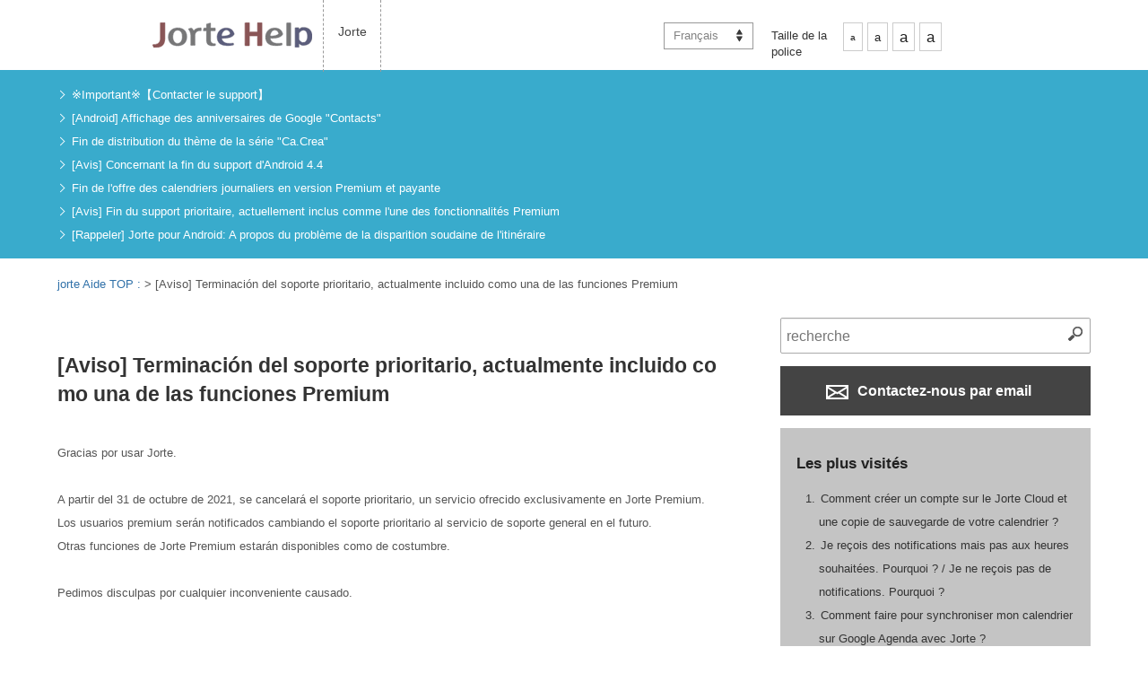

--- FILE ---
content_type: text/html; charset=UTF-8
request_url: https://support.jorte.net/information/detail.php?id=460&device=1&lang=fr
body_size: 20435
content:
<!DOCTYPE html>
<html prefix="og: http://ogp.me/ns" dir="ltr" lang="fr">
  <head>
    <meta http-equiv="content-type" content="text/html; charset=UTF-8">
    <meta name="viewport" content="width=device-width, initial-scale=1.0, minimum-scale=1.0, maximum-scale=1.0, user-scalable=0"> 
    <meta charset="utf-8" />
    
    <title>Jorte Aide</title>
    <meta name="description"		 content="Over 20,000,000 Jorte calendar & personal organizer user around the world, Jorte is the most functional calendar and organizer as easy use as paper." />
    <meta name="keywords"		 content="Jorte, Android, organizer, datebook, Calendar, Cloud, Google, Google Calendar, Google Tasks, Google Tasks, Local, synchronization, Plan, Schedule, Events, daily report, diary, free of charge" />
    <meta name="author"			 content="Jorte Inc." />
    
    <!-- for twitter / facebook -->
    <meta property="og:locale"		 content="en" />
    <meta property="og:type"		 content="website" />
    <meta property="og:site_name"	 content="Jorte Aide" />
    <meta property="og:image"		 content="jrtp593047723d9f3.jpg" />
    <meta property="og:title"		 content="Jorte Aide" />
    <meta property="og:url"		 content="https://support.jorte.net/information/detail.php?id=460&device=1&lang=fr" />
    <meta property="og:description"	 content="Over 20,000,000 Jorte calendar & personal organizer user around the world, Jorte is the most functional calendar and organizer as easy use as paper." />
    
    <meta name="twitter:card"		 content="summary" />
    <meta name="twitter:site"		 content="https://support.jorte.net/information/detail.php?id=460&device=1&lang=fr" />
    <meta name="twitter:title"		 content="Jorte Aide" />
    <meta name="twitter:description"	 content="Over 20,000,000 Jorte calendar & personal organizer user around the world, Jorte is the most functional calendar and organizer as easy use as paper." />
    <meta name="twitter:image"		 content="jrtp593047723d9f3.jpg" />
    <!-- /twitter / facebook -->
    
    <link href="jrtp593047723d91f.ico" rel="apple-touch-icon-precomposed">
    <link rel="shortcut icon" href="jrtp593047723d91f.ico" />
    
    <!--[if lt IE 9]>
    <script src="/Assets/js/html5shiv.js"></script>
    <script src="/Assets/js/css3-mediaqueries.js"></script>
    <![endif]-->
    
    <!-- <meta name="p:domain_verify" content="994bb7ebe97ec39e8f1809270d15e4fb"> -->
    
    <!-- Base CSS -->
    <link rel="stylesheet" media="all" href="/Assets/css/style.css">
    <link rel="stylesheet" media="all" href="/Assets/css/set.css">
    <link rel="alternate stylesheet" type="text/css" href="/Assets/css/mojiS.css" title="small" />
    <link rel="alternate stylesheet" type="text/css" href="/Assets/css/mojiM.css" title="standard" />
    <link rel="alternate stylesheet" type="text/css" href="/Assets/css/mojiL.css" title="large" />
    <link rel="alternate stylesheet" type="text/css" href="/Assets/css/mojiO.css" title="overlarge" />
    
    <link rel="stylesheet" type="text/css" media="screen and (min-width: 780px)" href="/Assets/css/stylePC.css" />
    <link rel="stylesheet" type="text/css" media="screen and (max-width: 779px)" href="/Assets/css/styleSP.css" />
    <link rel="stylesheet" media="all" href="/Assets/css/spNavi.css">
    
    <link href="/Assets/css/font-awesome.css" rel="stylesheet">
    <link rel='stylesheet prefetch' href='https://maxcdn.bootstrapcdn.com/font-awesome/4.2.0/css/font-awesome.min.css'>
    <link rel='stylesheet prefetch' href='https://fonts.googleapis.com/css?family=Roboto:400,100,400italic,700italic,700'>
    <!-- / Base CSS -->
    
    <!-- Custom CSS -->
    <link rel="stylesheet" media="all" href="/Assets/css/custom-style.css">
        <!-- / Custom CSS -->
    
    <!-- Base JS -->
    <script src='https://cdnjs.cloudflare.com/ajax/libs/jquery/2.1.3/jquery.min.js'></script>
    <script src="/Assets/js/styleswitcher.js"></script>
    <script src="/Assets/js/jquery-1.js"></script>
    <script type="text/javascript" src="/Assets/js/accordion-menu.js"></script>
    <script type="text/javascript" src="/Assets/js/swiper.js"></script>
    <!-- / Base JS -->
    
</head>
<body onContextmenu="return false">
<noscript><iframe src="//www.googletagmanager.com/ns.html?id=GTM-MHFMFM"
height="0" width="0" style="display:none;visibility:hidden"></iframe></noscript>
<script>(function(w,d,s,l,i){w[l]=w[l]||[];w[l].push({'gtm.start':
new Date().getTime(),event:'gtm.js'});var f=d.getElementsByTagName(s)[0],
j=d.createElement(s),dl=l!='dataLayer'?'&l='+l:'';j.async=true;j.src=
'//www.googletagmanager.com/gtm.js?id='+i+dl;f.parentNode.insertBefore(j,f);
})(window,document,'script','dataLayer','GTM-MHFMFM');</script><div id="fb-root"></div>
<script>(function(d, s, id) {
  var js, fjs = d.getElementsByTagName(s)[0];
  if (d.getElementById(id)) return;
  js = d.createElement(s); js.id = id;
  js.src = "//connect.facebook.net/fr_FR/sdk.js#xfbml=1&appId=657506777660920&version=v2.0";
  fjs.parentNode.insertBefore(js, fjs);
}(document, 'script', 'facebook-jssdk'));</script><script>!function(d,s,id){var js,fjs=d.getElementsByTagName(s)[0],p=/^http:/.test(d.location)?'http':'https';if(!d.getElementById(id)){js=d.createElement(s);js.id=id;js.src=p+'://platform.twitter.com/widgets.js';fjs.parentNode.insertBefore(js,fjs);}}(document, 'script', 'twitter-wjs');</script>
  <div id="index"><!-- //////////// ▽INDEX //////////// -->

  <!-- ALL header -->
  <header>
    <!-- inner -->
<div class="inner" dir="ltr"><!-- fixed ltr -->
  <a href="/" class="header-logo"><img src="/Assets/img/_all/logo.gif" alt=""></a>
  <a href="#" class="menu-trigger sp"><img src="/Assets/img/_all/bunsmenu.gif" alt=""></a>
  <nav>
    <h2 class="hide-text-h0">Jorte Menu</h2>
    <ul class="navigation">
      <!-- <li><a href="/appli/?id=2">Jorte</a></li> -->
    <li><a href="/?appli=2">Jorte</a></li>
  </ul>

<ul class="user-navigation pc">
      <li class="pulldown-menu">
      <a href="javascript:void(0)" onclick="return false;">Français</a>
      <ul class="lang-pulldown-others">
                  <li><a href="/information/detail.php?id=460&device=1&lang=en">English</a></li>
                  <li><a href="/information/detail.php?id=460&device=1&lang=ja">日本語</a></li>
                  <li><a href="/information/detail.php?id=460&device=1&lang=de">Deutsch</a></li>
                  <li><a href="/information/detail.php?id=460&device=1&lang=ko">한국어</a></li>
                  <li><a href="/information/detail.php?id=460&device=1&lang=es">Español</a></li>
                  <li><a href="/information/detail.php?id=460&device=1&lang=it">Italiano</a></li>
                  <li><a href="/information/detail.php?id=460&device=1&lang=th">ภาษาไทย</a></li>
                  <li><a href="/information/detail.php?id=460&device=1&lang=pl">Polski</a></li>
                  <li><a href="/information/detail.php?id=460&device=1&lang=ru">Русский</a></li>
                  <li><a href="/information/detail.php?id=460&device=1&lang=tr">Türkçe</a></li>
                  <li><a href="/information/detail.php?id=460&device=1&lang=ar">العربية</a></li>
                  <li><a href="/information/detail.php?id=460&device=1&lang=zh-CN">中文简体字</a></li>
                  <li><a href="/information/detail.php?id=460&device=1&lang=zh-TW">中文繁體字</a></li>
              </ul>
    </li>
    
  
   <li>
    <div id="MojiSize">
      <div id="MojiSizeL">Taille de la police</div>
      <div id="MojiSizeR">
        <ul class="fontSize">
          <li class="MojiS small"><a href="javascript:void(0);" onclick="setActiveStyleSheet('small'); return false;">a</a></li>
          <li class="MojiM standard"><a href="javascript:void(0);" onclick="setActiveStyleSheet('standard'); return false;">a</a></li>
          <li class="MojiL large"><a href="javascript:void(0);" onclick="setActiveStyleSheet('large'); return false;">a</a></li>
          <li class="MojiL overlarge"><a href="javascript:void(0);" onclick="setActiveStyleSheet('overlarge'); return false;">a</a></li>
        </ul>
      </div>
    </div>
  </li>
</ul>
  </nav>
</div>
<!-- /.inner -->
 
  </header>
  <!-- /ALL header -->

  <!-- //////////////////////////////////// * contents-body * //////////////////////////////////// -->
  <div class="contents-body">
    
    <!-- infoBlue -->
    <section id="infoBlue">

  <ul>
                
      
                                          <li><a href="/information/detail.php?id=806&device=1" >※Important※【Contacter le support】</a></li>
                    
      
                                          <li><a href="/information/detail.php?id=771&device=1" >[Android] Affichage des anniversaires de Google "Contacts"</a></li>
                    
      
                                          <li><a href="/information/detail.php?id=735&device=1" >Fin de distribution du thème de la série "Ca.Crea"</a></li>
                    
      
                                          <li><a href="/information/detail.php?id=652&device=1" >[Avis] Concernant la fin du support d'Android 4.4</a></li>
                    
      
                                          <li><a href="/information/detail.php?id=542&device=1" >Fin de l'offre des calendriers journaliers en version Premium et payante</a></li>
                    
      
                                          <li><a href="/information/detail.php?id=459&device=1" >[Avis] Fin du support prioritaire, actuellement inclus comme l'une des fonctionnalités Premium</a></li>
                    
      
                                          <li><a href="/information/detail.php?id=382&device=1" >[Rappeler] Jorte pour Android: A propos du problème de la disparition soudaine de l'itinéraire</a></li>
                      
      </ul>
</section>
 
    <!-- /infoBlue -->

    <!-- DrawerMenu -->
    <div class="drawerMENU sp">
<!-- SP SPdrawer -->
<div class="overlay"></div>

<nav class="spNavi">
  <ul>
    <li class="noArrow">
      
      <!-- 検索 -->
      <dl class="search2">
        <dt><input id="search-box-text-sp" type="text" name="search" value="" onChange="moveSearchPagesSP('', '1');" placeholder="recherche" /></dt>
        <dd><button onClick="return moveSearchPagesSP('', '1');"><span></span></button></dd>
      </dl>
      <!-- /検索 -->
    </li>

        <li class="openNav">
      <a href="javascript:void(0)"><span>Sélectionnez application</span></a>
    </li>
    <div class="openedNav">
            	<li><a href="/?appli=2">Jorte</a></li>
          </div>
    
    <li class="openNav">
      <a href="javascript:void(0)"><span>Taille de la police</span></a>
    </li>
    <div class="openedNav fontSize">
      <li class="noArrow small mojiac"><a href="javascript:void(0);" onclick="setActiveStyleSheet('small'); return false;"><span>a</span></a></li>
      <li class="noArrow standard"><a href="javascript:void(0);" onclick="setActiveStyleSheet('standard'); return false;"><span>a</span></a></li>
      <li class="noArrow large"><a href="javascript:void(0);" onclick="setActiveStyleSheet('large'); return false;"><span>a</span></a></li>
      <li class="noArrow overlarge"><a href="javascript:void(0);" onclick="setActiveStyleSheet('overlarge'); return false;"><span>a</span></a></li>
    </div>

        <li class="openNav">
      <a href="javascript:void(0)"><span>Sélectionnez la langue</span></a>
    </li>
    <div class="openedNav">
              <li><a href="/information/detail.php?id=460&device=1&lang=en">English</a></li>
              <li><a href="/information/detail.php?id=460&device=1&lang=ja">日本語</a></li>
              <li><a href="/information/detail.php?id=460&device=1&lang=de">Deutsch</a></li>
              <li><a href="/information/detail.php?id=460&device=1&lang=ko">한국어</a></li>
              <li><a href="/information/detail.php?id=460&device=1&lang=es">Español</a></li>
              <li><a href="/information/detail.php?id=460&device=1&lang=it">Italiano</a></li>
              <li><a href="/information/detail.php?id=460&device=1&lang=th">ภาษาไทย</a></li>
              <li><a href="/information/detail.php?id=460&device=1&lang=pl">Polski</a></li>
              <li><a href="/information/detail.php?id=460&device=1&lang=ru">Русский</a></li>
              <li><a href="/information/detail.php?id=460&device=1&lang=tr">Türkçe</a></li>
              <li><a href="/information/detail.php?id=460&device=1&lang=ar">العربية</a></li>
              <li><a href="/information/detail.php?id=460&device=1&lang=zh-CN">中文简体字</a></li>
              <li><a href="/information/detail.php?id=460&device=1&lang=zh-TW">中文繁體字</a></li>
          </div>
    
  </ul>
</nav>
<!-- SP SPdrawer -->
 </div>
    <!-- /DrawerMenu -->

    <section id="breadcrumbs">
      <div class="breadcrumbsLink"><a href="/">jorte Aide TOP : </a> > <span id="crumb-detail-category"></span></div>
    </section>

    <!-- /.contents-area -->
    <div class="contents-area">

      <!-- //////////////////////////////////// * MAIN * //////////////////////////////////// -->
      <div class="mainarea">

        <!-- submenuswip -->
         
        <!-- /submenuswip -->

        <!-- information detail -->
        

  <!-- INFO page -->
  <section class="information">

    <h1>[Aviso] Terminación del soporte prioritario, actualmente incluido como una de las funciones Premium</h1>

    <!-- intro -->
    <div class="textarea">
      Gracias por usar Jorte. <br />
<br />
A partir del 31 de octubre de 2021, se cancelará el soporte prioritario, un servicio ofrecido exclusivamente en Jorte Premium. <br />
Los usuarios premium serán notificados cambiando el soporte prioritario al servicio de soporte general en el futuro. <br />
Otras funciones de Jorte Premium estarán disponibles como de costumbre. <br />
<br />
Pedimos disculpas por cualquier inconveniente causado. <br />    </div>

  </section>

  <div class="BackLink">
    <a class="button" href="./"><i class="fa fa-arrow-circle-up"></i> Retour à la liste</a>
  </div>



 
        <!-- / information detail -->

      </div><!-- //////////// △ MAIN  //////////// -->

      <!-- //////////// * SIDE * //////////// -->
      <div class="sidearea">


<!-- 検索 -->
<dl class="search2">
<dt><input id="search-box-text" type="text" name="search" value="" onChange="moveSearchPages('', '1');" placeholder="recherche" /></dt>
<dd><button onClick="return moveSearchPages('', '1');"><span></span></button></dd>
</dl>
<!-- /検索 -->

<div class="MailButton">
      <a class="button buttonBK" href="/inquiry/"><img src="/Assets/img/_all/ico_mail.png">  Contactez-nous par email</a>
    <!-- <a class="button buttonBK" href="mailto:support@jorte.com"><img src="/Assets/img/_all/ico_mail.png">  Contactez-nous par email</a> -->
  </div>

<div class="FormButton">
 <a class="button buttonBK" href="/inquiry/">
 Formulaire de contact</a>
</div>


<!-- DeviceList -->
<!-- DeviceList -->
<!-- /DeviceList --> 
<!-- /DeviceList -->

<!-- AccessRank -->
<!-- AccessRank -->

  <div id="AccessRank">

    <h2>Les plus visités</h2>

    <ol>
                            

        <li><a href="/article/detail.php?id=769&device=1">Comment créer un compte sur le Jorte Cloud et une copie de sauvegarde de votre calendrier ?<!-- [819] --></a></li>
                              

        <li><a href="/article/detail.php?id=750&device=1">Je reçois des notifications mais pas aux heures souhaitées. Pourquoi ? / Je ne reçois pas de notifications. Pourquoi ?<!-- [768] --></a></li>
                              

        <li><a href="/article/detail.php?id=776&device=1">Comment faire pour synchroniser mon calendrier sur Google Agenda avec Jorte ?<!-- [9] --></a></li>
                              

        <li><a href="/article/detail.php?id=763&device=1">Je ne me souviens plus de ma Jorte ID. Comment faire pour la retrouver ?<!-- [5] --></a></li>
                              

        <li><a href="/article/detail.php?id=785&device=1">Comment créer un calendrier partagé sur le Jorte Cloud avec un smartphone ?<!-- [4] --></a></li>
                  </ol>

        <div class="LinkRight"><a href="/ranking/access.php?device=1">> Voir plus</a></div>

  </div>

<!-- /AccessRank -->

<!-- /AccessRank -->

<!-- QuestionRank -->
<!-- QuestionRank -->
<!-- /QuestionRank -->

<!-- /QuestionRank -->

<!-- OtherBox -->
<!-- OtherBox -->
  <div id="OthersLink">
    <p><a href="/information/?device=1"><i class="fa fa-check-square"></i> Annonces passées</a></p>
  </div>
<!-- /OtherBox --> 
<!-- /OtherBox -->


</div>
 
      <!-- //////////// * SIDE * //////////// -->

    </div><!-- /.contents-area -->

  </div>
  <!-- ////////////  ▲ contents-body  //////////// -->

  <!-- ALL footer -->
  <footer>
    <!-- footer -->
<div class="inner">
  <div class="clearfix">
    <nav class="footnav">
      <ul class="clearfix">
        <li><a href="http://www.jorte.com/en/company.php">About Us</a></li>
	        <li><a href="http://www.jorte.com/en/kiyaku.php">Terms of Use</a></li>
        <li><a href="http://www.jorte.com/en/privacy.php">Privacy Policy</a></li>
	      </ul>
    </nav>
    <div class="foot-sns">
      <ul class="clearfix">
        	  <li><div class="fb-like" data-href="https://www.facebook.com/jorte.net" data-layout="button" data-action="like" data-show-faces="false" data-share="false"></div></li>
	        	  <li><a href="https://twitter.com/share" class="twitter-share-button" data-lang="en" data-count="none">twitter</a></li>
	        	  <li><div class="g-plusone" data-size="medium" data-annotation="none"></div></li>
	      </ul>
    </div>
  </div>
  <p class="copyright opensans">&#169; 2026 <a href="http://www.jorte.com/">Jorte Inc.</a> All Rights Reserved.</p>
  <div class="to-top"><a href="#">Haut de page<img src="/Assets/img/_all/arrow-up.png" alt="Fermer le menu" width="22" height="12"></a></div>
</div>
<div id="modal-back">
  <div id="media-modal-box">
    <p>広告出稿やコラボレーションのご相談については、以下のアドレスまでご連絡ください。<br>
    <a href="mailto:media@jorte.com">media@jorte.com</a><br></p>
  </div>
</div>
 
  </footer>
  <!-- /ALL footer -->

  <!-- contact -->
  <div id="modal-back">
  <div id="media-modal-box">
    <p>広告出稿やコラボレーションのご相談については、以下のアドレスまでご連絡ください。<br>
    <a href="mailto:media@jorte.com">media@jorte.com</a><br></p>
  </div>
</div>
 
  <!-- /contact -->

    </div><!-- //////////// △INDEX //////////// -->

    <!---->
    
    <script type="text/javascript" src="/Assets/js/spNavi.js"></script>
    <script type="text/javascript" src="/Assets/js/custom_scripts.js"></script>
    
<script>
  var head = $('head');
  var headChildren = head.children();
  var childrenLength = headChildren.length;
  
  var ext_title = '[Aviso] Terminación del soporte prioritario, actualmente incluido como una de las funciones Premium';
  var ext_head_title = ext_title + ' Jorte Aide';
  var ext_description = '';
  var ext_keyword = '';
  var ext_crumb_category = '[Aviso] Terminación del soporte prioritario, actualmente incluido como una de las funciones Premium';
  
  if( ext_title != '' ) {
    window.document.title = ext_head_title;
    if($('#crumb-detail-title').length){
      $('#crumb-detail-title').text(ext_title);
    }
    if($('#crumb-detail-category').length){
      $('#crumb-detail-category').html(ext_crumb_category);
    }
  }
  
  if( childrenLength > 0 ) {
    for(var i = 0;i < childrenLength;i++){
      var metaName = headChildren.eq(i).attr('name');
      var metaProperty = headChildren.eq(i).attr('property');
      
      if( (metaName === 'twitter:title') && (ext_title != '') ) {
        headChildren.eq(i).attr('content', ext_title);
      }else if( ((metaName === 'description') || (metaName === 'twitter:description')) && (ext_description != '') ){
        headChildren.eq(i).attr('content', ext_description);
      }else if( (metaName === 'keyword') && (ext_keyword != '') ) {
        headChildren.eq(i).attr('content', ext_keyword);
      }
      
      if( (metaProperty === 'og:title') && (ext_title != '') ) {
        headChildren.eq(i).attr('content', ext_title);
      }else if( (metaProperty === 'og:description') && (ext_description != '') ){
        headChildren.eq(i).attr('content', ext_description);
      }
    }
  }
</script>

  </body>
</html>

--- FILE ---
content_type: text/html; charset=utf-8
request_url: https://accounts.google.com/o/oauth2/postmessageRelay?parent=https%3A%2F%2Fsupport.jorte.net&jsh=m%3B%2F_%2Fscs%2Fabc-static%2F_%2Fjs%2Fk%3Dgapi.lb.en.2kN9-TZiXrM.O%2Fd%3D1%2Frs%3DAHpOoo_B4hu0FeWRuWHfxnZ3V0WubwN7Qw%2Fm%3D__features__
body_size: 159
content:
<!DOCTYPE html><html><head><title></title><meta http-equiv="content-type" content="text/html; charset=utf-8"><meta http-equiv="X-UA-Compatible" content="IE=edge"><meta name="viewport" content="width=device-width, initial-scale=1, minimum-scale=1, maximum-scale=1, user-scalable=0"><script src='https://ssl.gstatic.com/accounts/o/2580342461-postmessagerelay.js' nonce="uM_zyE0ov6opl18svgkXlw"></script></head><body><script type="text/javascript" src="https://apis.google.com/js/rpc:shindig_random.js?onload=init" nonce="uM_zyE0ov6opl18svgkXlw"></script></body></html>

--- FILE ---
content_type: text/css
request_url: https://support.jorte.net/Assets/css/mojiO.css
body_size: 503
content:
.contents-body {
  font-size:152%;
  /* 20px */
}


footer { font-size:152%;}

input[type="radio"] , input[type="checkbox"]{
   -webkit-transform: scale(1.5);
   transform: scale(1.5);

}

input[type="radio"]+label {
    display:inline;
    font-size:80%;
}



/* フッター対応 */

.inner{max-width: 1300px;}
.footnav {font-size:130%!important;}
.footnav ul li {float: left;padding: 0 13px;border-left: 1px solid #fff;}
.footnav ul li:first-child {border-left: none; padding-left: 14px;}


.foot-sns {width: 230px;margin: 20px auto;padding: 0;float: none;}
.foot-sns li{line-height: 0;}

